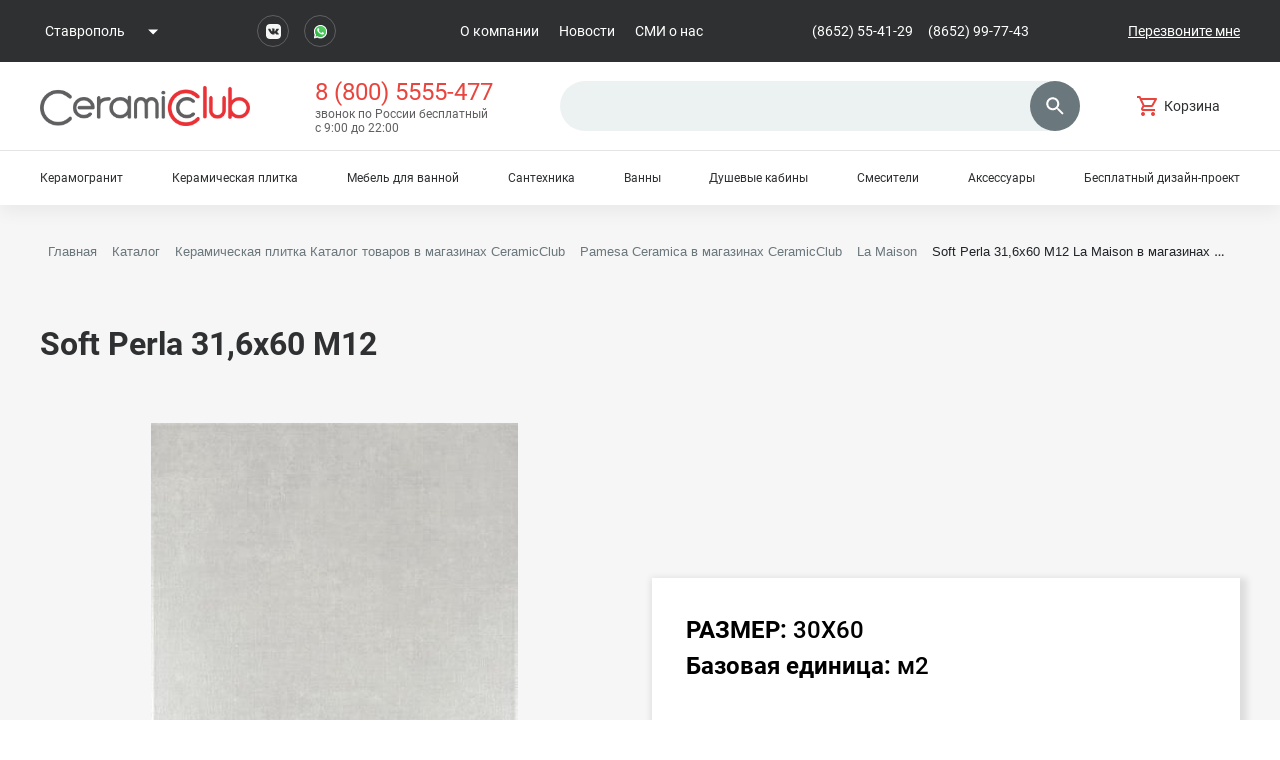

--- FILE ---
content_type: text/html; charset=windows-1251
request_url: http://ceramicclub.ru/catalog/keramicheskaya-plitka/pamesa/la-maison/soft-perla-31-6x60-m12/
body_size: 77536
content:

<html>
<head>
    <meta http-equiv="Content-Type" content="text/html; charset=windows-1251" />
<meta name="robots" content="index, follow" />
<meta name="keywords" content="Soft Perla 31,6x60 M12, La Maison " />
<meta name="description" content="Купить Soft Perla 31,6x60 M12 La Maison  в магазинах CeramicClub в Ставрополе, Пятигорске, Черкесске, Краснодаре " />
<link href="/bitrix/js/main/core/css/core.min.css?17629353732854" type="text/css" rel="stylesheet" />

<script type="text/javascript" data-skip-moving="true">(function(w, d, n) {var cl = "bx-core";var ht = d.documentElement;var htc = ht ? ht.className : undefined;if (htc === undefined || htc.indexOf(cl) !== -1){return;}var ua = n.userAgent;if (/(iPad;)|(iPhone;)/i.test(ua)){cl += " bx-ios";}else if (/Android/i.test(ua)){cl += " bx-android";}cl += (/(ipad|iphone|android|mobile|touch)/i.test(ua) ? " bx-touch" : " bx-no-touch");cl += w.devicePixelRatio && w.devicePixelRatio >= 2? " bx-retina": " bx-no-retina";var ieVersion = -1;if (/AppleWebKit/.test(ua)){cl += " bx-chrome";}else if ((ieVersion = getIeVersion()) > 0){cl += " bx-ie bx-ie" + ieVersion;if (ieVersion > 7 && ieVersion < 10 && !isDoctype()){cl += " bx-quirks";}}else if (/Opera/.test(ua)){cl += " bx-opera";}else if (/Gecko/.test(ua)){cl += " bx-firefox";}if (/Macintosh/i.test(ua)){cl += " bx-mac";}ht.className = htc ? htc + " " + cl : cl;function isDoctype(){if (d.compatMode){return d.compatMode == "CSS1Compat";}return d.documentElement && d.documentElement.clientHeight;}function getIeVersion(){if (/Opera/i.test(ua) || /Webkit/i.test(ua) || /Firefox/i.test(ua) || /Chrome/i.test(ua)){return -1;}var rv = -1;if (!!(w.MSStream) && !(w.ActiveXObject) && ("ActiveXObject" in w)){rv = 11;}else if (!!d.documentMode && d.documentMode >= 10){rv = 10;}else if (!!d.documentMode && d.documentMode >= 9){rv = 9;}else if (d.attachEvent && !/Opera/.test(ua)){rv = 8;}if (rv == -1 || rv == 8){var re;if (n.appName == "Microsoft Internet Explorer"){re = new RegExp("MSIE ([0-9]+[\.0-9]*)");if (re.exec(ua) != null){rv = parseFloat(RegExp.$1);}}else if (n.appName == "Netscape"){rv = 11;re = new RegExp("Trident/.*rv:([0-9]+[\.0-9]*)");if (re.exec(ua) != null){rv = parseFloat(RegExp.$1);}}}return rv;}})(window, document, navigator);</script>


<link href="/bitrix/js/ui/fonts/opensans/ui.font.opensans.min.css?17629353771861" type="text/css"  rel="stylesheet" />
<link href="/bitrix/js/main/popup/dist/main.popup.bundle.min.css?176293537623459" type="text/css"  rel="stylesheet" />
<link href="/bitrix/cache/css/s1/ceramicclub/page_8d4fd0ed7eb79e3528929dadb61a1c24/page_8d4fd0ed7eb79e3528929dadb61a1c24_v1.css?175991778826662" type="text/css"  rel="stylesheet" />
<link href="/bitrix/cache/css/s1/ceramicclub/template_2123eb2c065430c2f4f8bba2cde15bf5/template_2123eb2c065430c2f4f8bba2cde15bf5_v1.css?1759911589297839" type="text/css"  data-template-style="true" rel="stylesheet" />







    <title>Soft Perla 31,6x60 M12 La Maison   в магазинах CeramicClub</title>
    <meta name="viewport" content="width=device-width, initial-scale=1.0">
                            	<!-- Yandex.Metrika counter -->  <noscript><div><img src="https://mc.yandex.ru/watch/34618920" style="position:absolute; left:-9999px;" alt="" /></div></noscript> <!-- /Yandex.Metrika counter -->
	<link rel="icon" href="/favicon.ico" type="image/x-icon">
</head>
<body>

<div class="wrapper inner-page">
    <header class="header">
        <div class="header-top">
            <div class="wrap">
                <div class="city">
                        <ul>
        <li class="city__container">
            <div class="city__current-city">
                <span>Ставрополь</span>
                <svg width="10" height="6" viewBox="0 0 10 6" fill="none" xmlns="http://www.w3.org/2000/svg">
                    <path d="M0 0.5L5 5.5L10 0.5H0Z" fill="white"/>
                </svg>
            </div>
            <ul class="city__list">
                                    <li id="93550">Ставрополь</li>
                                    <li id="93551">Краснодар</li>
                                    <li id="93552">Пятигорск</li>
                                    <li id="93553">Черкесск</li>
                            </ul>
        </li>
    </ul>

                </div>
                <div class="socials">
                    <a class="socials__link" href="https://vk.com/ceramicclub26">
                        <svg style="width: 15px; height: 15px; geometricPrecision; text-rendering:geometricPrecision; image-rendering:optimizeQuality; fill-rule:evenodd; clip-rule:evenodd" viewBox="0 0 6000 6000">
                            <path fill="#f6f6f6"  d="M4495.24 0l-2995.24 0c-823.81,0 -1500,676.19 -1500,1504.76l0 2995.24c0,823.81 676.19,1500 1500,1500l2995.24 0c828.57,0 1504.76,-676.19 1504.76,-1504.76l0 -2990.48c0,-828.57 -676.19,-1504.76 -1504.76,-1504.76zm-1852.13 1765.54c-136.98,16.81 -268.64,11.92 -359.78,130.71 -43.26,56.37 4.18,57.12 54.55,69.9 195.07,49.53 190.97,240.19 197.6,460.61 3.01,99.55 19,533.24 -124.52,538.38 -181.04,6.46 -531.77,-701.66 -606.51,-877.14 -59.04,-138.59 -67.46,-218.31 -277.41,-217.65 -142.38,0.46 -535.27,-16.88 -634.32,23.22 -98.68,39.97 -40.81,153.86 -8.77,222.6 146.65,314.59 387.5,800.82 575.36,1076.01 116.34,170.46 145.15,216.28 275.51,383.47l75.81 87.12c94.04,114.01 109.78,118.86 205.92,204.81 20.35,18.2 22.94,22.8 45.85,40.03 313.91,236.09 588.12,327.04 991.99,326.5 353.39,-0.47 297.19,-49.36 332.76,-326.02 10.91,-84.8 45.54,-184.24 104.15,-222.8 120.93,-79.52 303.14,162.12 382.34,255.14 49.22,57.8 100.5,107.92 161.6,165.04 56.91,53.21 126.26,92.19 207.57,118.53 89.3,28.94 195.57,16.12 300.17,13.84 172.15,-3.71 477.58,32.88 583.75,-72.26 185.69,-183.9 -455.47,-705.12 -572.68,-835.01 -104.87,-116.21 -137.65,-167.37 -27.1,-330.92l282.38 -376.48c98.14,-126.7 346.8,-469.38 352.85,-631.28 4.25,-114.45 -116.38,-120.03 -216.03,-119 -217.96,2.24 -441.91,6.58 -659.23,4.58 -176.1,-1.63 -159.9,118.14 -283.45,373.17 -127.49,263.18 -213.68,388.35 -380.89,604.87 -32.58,42.2 -131.73,151.38 -199.29,78.37 -85.62,-92.56 -56.51,-444.93 -49.76,-592.1 4.83,-105.36 5.65,-220.47 3.41,-325.98 -2.37,-112.38 -32.22,-179.43 -123.28,-214.32 -114.24,-43.79 -469.05,-53.27 -610.55,-35.94z"></path>
                        </svg>
                    </a>
                    <a class="socials__link" href="https://wa.me/79620260825">
                        <img 
                        src="/local/templates/ceramicclub/images/icons/whatsapp-svgrepo-com.svg" 
                        alt="Whatsapp"
                        width=15
                        height=15
                        >
                    </a>
                </div>
                
<ul class="header-top__menu">
			<li><a                  href="/about/">О компании</a></li>
		
			<li><a                  href="/news/">Новости</a></li>
		
			<li><a                  href="/statii/">СМИ о нас</a></li>
		

</ul>
              <div class="header-top__phones"></div>
              <div><a class="get-design-project footer__callback" href="#">Перезвоните мне</a></div>
            </div>
        </div>
        <div class="header-middle">
            <div class="wrap">
                <a href="/" class="logo">
                    <img src="/local/templates/ceramicclub/images/logo.jpg" alt="ceramicclub">
                </a>
                <div class="header-middle__contacts">
                    <a class="header-middle__phone" href="tel:+78005555477">8 (800) 5555-477</a>                    <p class="header-middle__text">
                        звонок по России бесплатный с 9:00 до 22:00                    </p>
                </div>
                	<div class="search-container" id="title_search">
		<form name="search" class="search" action="/search/">
			<input type="text" id="title_search_input" name="q" value="" autocomplete="off">
            <button class="search__btn">
                <svg width="24" height="24" viewBox="0 0 24 24" fill="none" xmlns="http://www.w3.org/2000/svg">
                    <path fill-rule="evenodd" clip-rule="evenodd" d="M14.9649 14.2549H15.7549L20.7449 19.2549L19.2549 20.7449L14.2549 15.7549V14.9649L13.9849 14.6849C12.8449 15.6649 11.3649 16.2549 9.75488 16.2549C6.16488 16.2549 3.25488 13.3449 3.25488 9.75488C3.25488 6.16488 6.16488 3.25488 9.75488 3.25488C13.3449 3.25488 16.2549 6.16488 16.2549 9.75488C16.2549 11.3649 15.6649 12.8449 14.6849 13.9849L14.9649 14.2549ZM5.25488 9.75488C5.25488 12.2449 7.26488 14.2549 9.75488 14.2549C12.2449 14.2549 14.2549 12.2449 14.2549 9.75488C14.2549 7.26488 12.2449 5.25488 9.75488 5.25488C7.26488 5.25488 5.25488 7.26488 5.25488 9.75488Z" fill="white"/>
                </svg>
            </button>
                    </form>
	</div>

                
<a href="/cart/" class="cart"><svg width="24" height="24" viewBox="0 0 24 24" fill="none" xmlns="http://www.w3.org/2000/svg"><path fill-rule="evenodd" clip-rule="evenodd" d="M16.5461 13C17.2961 13 17.9561 12.59 18.2961 11.97L21.8761 5.48C22.2461 4.82 21.7661 4 21.0061 4H6.20609L5.26609 2H1.99609V4H3.99609L7.59609 11.59L6.24609 14.03C5.51609 15.37 6.47609 17 7.99609 17H19.9961V15H7.99609L9.09609 13H16.5461ZM6.00609 20C6.00609 18.9 6.89609 18 7.99609 18C9.09609 18 9.99609 18.9 9.99609 20C9.99609 21.1 9.09609 22 7.99609 22C6.89609 22 6.00609 21.1 6.00609 20ZM16.0061 20C16.0061 18.9 16.8961 18 17.9961 18C19.0961 18 19.9961 18.9 19.9961 20C19.9961 21.1 19.0961 22 17.9961 22C16.8961 22 16.0061 21.1 16.0061 20ZM19.3061 6H7.15609L9.52609 11H16.5461L19.3061 6Z" fill="#E9453F"/></svg>
    <p>Корзина</p>
    </a>                <div class="header__burger">
                    <img src="/local/templates/ceramicclub/images/icons/burger.svg">
                </div>
            </div>
        </div>
        <hr class="header__line">
        <div class="wrap">
            <ul class="header__menu">
            
            <li>
        <a href="/catalog/keramogranit/">Керамогранит</a>
        <ul class="header__submenu">
                                                                                        
                                                                <li>
                        <a href="/catalog/keramogranit/napolny-keramogranit/">Напольный</a>
                                                                                                                                        </ul></li>    
            <li class="active">
        <a href="/catalog/keramicheskaya-plitka/">Керамическая плитка</a>
        <ul class="header__submenu">
                                                                                        
                                                                <li>
                        <a href="/catalog/mozaika/bonaparte/">Мозаика</a>
                                                                                                                                
                                                                <li>
                        <a href="/catalog/keramicheskaya-plitka/plitka-pol/">Для пола</a>
                                                                                                                                
                                                                <li>
                        <a href="/catalog/keramicheskaya-plitka/plitka-kukhnya/">Для кухни</a>
                                                                                                                                
                                                                <li>
                        <a href="/catalog/keramicheskaya-plitka/plitka-dlya-vannoy/">Для ванной</a>
                                                                                                                                
                                                                <li>
                        <a href="/catalog/keramicheskaya-plitka/plitka-stena/">Стеновая</a>
                                                                                                                                
                                                                <li>
                        <a href="/catalog/keramicheskaya-plitka/plitka-tsena/">Цены</a>
                                                                                                                                
                                                                <li>
                        <a href="/catalog/keramicheskaya-plitka/plitka-ukladka/">Укладка</a>
                                                                                                                                
                                                                <li>
                        <a href="/catalog/keramicheskaya-plitka/napolnaya-plitka/">Напольная</a>
                                                                                                                                        </ul></li>    
                                                                                    <li class="">
                        <a href="/catalog/mebel-dlya-vannoy-komnaty/aqwella611/">Мебель для ванной</a>
                                                                                                                                
                                                                                    <li class="">
                        <a href="/catalog/santekhnika/creavit/">Сантехника</a>
                                                                                                                                
                                                                                    <li class="">
                        <a href="/catalog/vanny/pervaya-marka/">Ванны</a>
                                                                                                                                
                                                                                    <li class="">
                        <a href="/catalog/dushevye-kabiny-i-ugolki/kolpa-san/">Душевые кабины</a>
                                                                                                                                
                                                                                    <li class="">
                        <a href="/catalog/smesiteli/abber_2/">Смесители</a>
                                                                                                                                
                                                                                    <li class="">
                        <a href="/catalog/aksessuary/vitra_4/">Аксессуары</a>
                                                                                                                                
                                                                                    <li class="get-design-project">
                        <a href="">Бесплатный дизайн-проект</a>
                                                                                                                                                                </ul>
                        </div>
    </header>
    <div class="mobile-menu">
        <div class="wrap">
            	<div class="search-container" id="title_search">
		<form name="search" class="search" action="/search/">
			<input type="text" id="title_search_input" name="q" value="" autocomplete="off">
            <button class="search__btn">
                <svg width="24" height="24" viewBox="0 0 24 24" fill="none" xmlns="http://www.w3.org/2000/svg">
                    <path fill-rule="evenodd" clip-rule="evenodd" d="M14.9649 14.2549H15.7549L20.7449 19.2549L19.2549 20.7449L14.2549 15.7549V14.9649L13.9849 14.6849C12.8449 15.6649 11.3649 16.2549 9.75488 16.2549C6.16488 16.2549 3.25488 13.3449 3.25488 9.75488C3.25488 6.16488 6.16488 3.25488 9.75488 3.25488C13.3449 3.25488 16.2549 6.16488 16.2549 9.75488C16.2549 11.3649 15.6649 12.8449 14.6849 13.9849L14.9649 14.2549ZM5.25488 9.75488C5.25488 12.2449 7.26488 14.2549 9.75488 14.2549C12.2449 14.2549 14.2549 12.2449 14.2549 9.75488C14.2549 7.26488 12.2449 5.25488 9.75488 5.25488C7.26488 5.25488 5.25488 7.26488 5.25488 9.75488Z" fill="white"/>
                </svg>
            </button>
                    </form>
	</div>

            <h3 class="subtitle">
    <a href="/catalog/">Каталог</a>
</h3>
<ul class="mobile-menu__list">
            
            <li class="mobile-menu__top-link ">
        <div class="mobile-menu__section-name">
            Керамогранит            <div class="arrow-down">
                <svg width="10" height="6" viewBox="0 0 10 6" fill="none" xmlns="http://www.w3.org/2000/svg">
                    <path d="M0 0.5L5 5.5L10 0.5H0Z" fill="white"/>
                </svg>
            </div>
        </div>

        <ul class="mobile-menu__submenu">
            <li >
                <a href="/catalog/keramogranit/">
                                        К разделу
                </a>
            </li>

                                                                                        
                                                                <li>
                        <a href="/catalog/keramogranit/napolny-keramogranit/">Напольный</a>
                                                                                                                                        </ul></li>    
            <li class="mobile-menu__top-link  active">
        <div class="mobile-menu__section-name">
            Керамическая плитка            <div class="arrow-down">
                <svg width="10" height="6" viewBox="0 0 10 6" fill="none" xmlns="http://www.w3.org/2000/svg">
                    <path d="M0 0.5L5 5.5L10 0.5H0Z" fill="white"/>
                </svg>
            </div>
        </div>

        <ul class="mobile-menu__submenu">
            <li  class="active">
                <a href="/catalog/keramicheskaya-plitka/">
                                        К разделу
                </a>
            </li>

                                                                                        
                                                                <li>
                        <a href="/catalog/mozaika/bonaparte/">Мозаика</a>
                                                                                                                                
                                                                <li>
                        <a href="/catalog/keramicheskaya-plitka/plitka-pol/">Для пола</a>
                                                                                                                                
                                                                <li>
                        <a href="/catalog/keramicheskaya-plitka/plitka-kukhnya/">Для кухни</a>
                                                                                                                                
                                                                <li>
                        <a href="/catalog/keramicheskaya-plitka/plitka-dlya-vannoy/">Для ванной</a>
                                                                                                                                
                                                                <li>
                        <a href="/catalog/keramicheskaya-plitka/plitka-stena/">Стеновая</a>
                                                                                                                                
                                                                <li>
                        <a href="/catalog/keramicheskaya-plitka/plitka-tsena/">Цены</a>
                                                                                                                                
                                                                <li>
                        <a href="/catalog/keramicheskaya-plitka/plitka-ukladka/">Укладка</a>
                                                                                                                                
                                                                <li>
                        <a href="/catalog/keramicheskaya-plitka/napolnaya-plitka/">Напольная</a>
                                                                                                                                        </ul></li>    
                                                                                    <li class="">
                        <a href="/catalog/mebel-dlya-vannoy-komnaty/aqwella611/">Мебель для ванной</a>
                                                                                                                                
                                                                                    <li class="">
                        <a href="/catalog/santekhnika/creavit/">Сантехника</a>
                                                                                                                                
                                                                                    <li class="">
                        <a href="/catalog/vanny/pervaya-marka/">Ванны</a>
                                                                                                                                
                                                                                    <li class="">
                        <a href="/catalog/dushevye-kabiny-i-ugolki/kolpa-san/">Душевые кабины</a>
                                                                                                                                
                                                                                    <li class="">
                        <a href="/catalog/smesiteli/abber_2/">Смесители</a>
                                                                                                                                
                                                                                    <li class="">
                        <a href="/catalog/aksessuary/vitra_4/">Аксессуары</a>
                                                                                                                                
                                                                                    <li class="get-design-project">
                        <a href="">Бесплатный дизайн-проект</a>
                                                                                                                                                                </ul>
                            <ul class="mobile-menu__bottom-menu">
			<li><a                  href="/about/">О компании</a></li>
		
			<li><a                  href="/news/">Новости</a></li>
		
			<li><a                  href="/statii/">СМИ о нас</a></li>
		

</ul>
        </div>
    </div>
        <div class="section page-content">
                    <div class="wrap inner-page__wrap">
                <link href="/bitrix/css/main/font-awesome.css?176293536528777" type="text/css" rel="stylesheet" />
<div class="bx-breadcrumb">
			<div class="bx-breadcrumb-item" id="bx_breadcrumb_0" itemscope="" itemtype="http://data-vocabulary.org/Breadcrumb" itemref="bx_breadcrumb_1">
				
				<a href="/" title="Главная" itemprop="url">
					<span itemprop="title">Главная</span>
				</a>
			</div>
			<div class="bx-breadcrumb-item" id="bx_breadcrumb_1" itemscope="" itemtype="http://data-vocabulary.org/Breadcrumb" itemprop="child" itemref="bx_breadcrumb_2">
				<i class="fa fa-angle-right"></i>
				<a href="/catalog/" title="Каталог" itemprop="url">
					<span itemprop="title">Каталог</span>
				</a>
			</div>
			<div class="bx-breadcrumb-item" id="bx_breadcrumb_2" itemscope="" itemtype="http://data-vocabulary.org/Breadcrumb" itemprop="child" itemref="bx_breadcrumb_3">
				<i class="fa fa-angle-right"></i>
				<a href="/catalog/keramicheskaya-plitka/" title="Керамическая плитка Каталог товаров  в магазинах CeramicClub" itemprop="url">
					<span itemprop="title">Керамическая плитка Каталог товаров  в магазинах CeramicClub</span>
				</a>
			</div>
			<div class="bx-breadcrumb-item" id="bx_breadcrumb_3" itemscope="" itemtype="http://data-vocabulary.org/Breadcrumb" itemprop="child" itemref="bx_breadcrumb_4">
				<i class="fa fa-angle-right"></i>
				<a href="/catalog/keramicheskaya-plitka/pamesa/" title="Pamesa Ceramica в магазинах CeramicClub" itemprop="url">
					<span itemprop="title">Pamesa Ceramica в магазинах CeramicClub</span>
				</a>
			</div>
			<div class="bx-breadcrumb-item" id="bx_breadcrumb_4" itemscope="" itemtype="http://data-vocabulary.org/Breadcrumb" itemprop="child">
				<i class="fa fa-angle-right"></i>
				<a href="/catalog/keramicheskaya-plitka/pamesa/la-maison/" title="La Maison " itemprop="url">
					<span itemprop="title">La Maison </span>
				</a>
			</div>
			<div class="bx-breadcrumb-item">
				<i class="fa fa-angle-right"></i>
				<span>Soft Perla 31,6x60 M12 La Maison   в магазинах CeramicClub</span>
			</div><div style="clear:both"></div></div>        
<div class="catalog">
    <section class="inner-page__content m-catalog-detail m-catalog-detail__item" data-productid="64868" id="bx_117848907_64868">
        <h2 class="title" data-product="name">Soft Perla 31,6x60 M12</h2>

            <div class="row row__m-catalog-detail">
                <div class="col-lg-6 m-catalog-detail__image"  >
                                            <img
                                border="0"
                                src="/upload/iblock/59e/59edbc0bd12597ca8c935641679ce35d.jpeg"
                                width="367"
                                height="713"
                                alt="Soft Perla 31,6x60 M12 La Maison   в магазинах CeramicClub"
                                title="Soft Perla 31,6x60 M12 La Maison   в магазинах CeramicClub"
                                style="max-height: 700px"
                                data-product="img"

                        />
                                    </div>

                <div class="col-lg-6">
                    <div class="m-catalog-detail__card">

                                                    <ul class="m-catalog-detail__list">
                                                                    <li>
                                        <b>
                                            РАЗМЕР:
                                        </b>
                                        <span>
										30X60									</span>
                                    </li>
                                                                    <li>
                                        <b>
                                            Базовая единица:
                                        </b>
                                        <span>
										м2									</span>
                                    </li>
                                                            </ul>
                                                                                                                                                                <div class="m-catalog-detail__price">
                                    <div class="m-catalog-detail__price-title">
                                        Стоимость:
                                    </div>

                                    <div class="m-catalog-detail__price-text">
                                        									<span class="m-catalog-detail__price-text-bold">
										1 677									</span>
                                        руб/м2                                    </div>
                                </div>
                                                                            <div class="m-catalog-detail__bottom">
                                                                                                                                                            <div class="m-catalog-detail__amount">
							<span>
								Количество:
							</span>
                                    </div>

                                                                                                                                <div style="display:none">
                                            
                                            <div class="product-item-detail-price-current mb-1" id="bx_117848907_64868_price">1 677 руб</div>

                                                                                    </div>
                                                                                <div id="bx_117848907_64868_basket_actions" class="basket_actions__cart" style="display: ;">
                                                                                            <a class="m-catalog-detail__buy-btn"
                                                   id="bx_117848907_64868_buy_link"
                                                   onclick="return action.addToBasket(64868);"
                                                   href="javascript:void(0);">
                                                    Добавить в корзину
                                                </a>
                                                                                        </div>

                                        <div id="bx_117848907_64868_not_avail" style="display: none;">
                                            <a class="m-catalog-detail__buy-btn" href="javascript:void(0)" rel="nofollow">Нет в наличии</a>
                                        </div>
                                                                </div>

                    </div>
                </div>

                <div class="col-md" style="display:none">
                    <div class="product-item-detail-slider-container" id="bx_117848907_64868_big_slider">
                        <span class="product-item-detail-slider-close" data-entity="close-popup"></span>
                        <div class="product-item-detail-slider-block
				"
                             data-entity="images-slider-block">
                            <span class="product-item-detail-slider-left" data-entity="slider-control-left" style="display: none;"></span>
                            <span class="product-item-detail-slider-right" data-entity="slider-control-right" style="display: none;"></span>
                            <div class="product-item-label-text product-item-label-big product-item-label-top product-item-label-left" id="bx_117848907_64868_sticker"
                                style="display: none;">
                                                            </div>
                                                        <div class="product-item-detail-slider-images-container" data-entity="images-container">
                                                            </div>
                        </div>
                                            </div>
                </div>
                
                
            </div>





            <span style="display:none;">
		<meta itemprop="name" content="Soft Perla 31,6x60 M12 La Maison   в магазинах CeramicClub" />
		<meta itemprop="category" content="Керамическая плитка/Pamesa/La Maison " />
		            <span itemprop="offers" itemscope itemtype="http://schema.org/Offer">
			<meta itemprop="price" content="1677" />
			<meta itemprop="priceCurrency" content="RUB" />
			<link itemprop="availability" href="http://schema.org/InStock" />
		</span>
                            	</span>

        </div>
    </section>
    <section>
            <div class="best-prices__header">
        <h2 class="title">Вас так же может заинтересовать</h2>
        <div class="best-prices__arrows">
            <div class="best-prices__arrow-prev"> <img src="/local/templates/ceramicclub/images/icons/arrow_left.svg"></div>
            <div class="best-prices__arrow-next"><img src="/local/templates/ceramicclub/images/icons/arrow_right.svg"></div>
        </div>
    </div>
    <div class="best-prices__slider" id="alternate__slider">
                                                    <div class="best-prices__slide">
                    <div class="catalog-item" data-productid="98631" id="98631">
                                                <a href="/catalog/smesiteli/keramamarazzi/smesiteli-keramamarazzi/69440ckm-21-018-smesitel-dlya-vanny-ole-nastennyy-khrom-glyanets/" class="catalog-item__img"> <img src="/upload/iblock/8fb/8fbd68a03e27e98057e120cb1dbed271.jpeg" data-product="img" alt="69440CKM.21.018 Смеситель для ванны OLE настенный, хром глянец Смесители KeramaMarazzi"></a>
                        <a href="/catalog/smesiteli/keramamarazzi/smesiteli-keramamarazzi/69440ckm-21-018-smesitel-dlya-vanny-ole-nastennyy-khrom-glyanets/" data-product="name" class="catalog-item__name">69440CKM.21.018 Смеситель для ванны OLE настенный, хром глянец</a>
                        <div class="catalog-item__footer">
                            <div class="catalog-item__price">
                                <div class="catalog-item__price-value">33 749</div>
                                <span class="catalog-item__unit">руб/шт</span>
                            </div>
                            <a
                               href="/catalog/keramicheskaya-plitka/pamesa/la-maison/soft-perla-31-6x60-m12/?action=ADD2BASKET&amp;id=98631"
                               onclick="return action.addToBasket(98631);"
                               data-prod="98631" rel="nofollow"
                               data-product="url"
                               class="catalog-item__cart">
                                <svg width="24" height="24" viewBox="0 0 24 24" fill="none" xmlns="http://www.w3.org/2000/svg"><path fill-rule="evenodd" clip-rule="evenodd" d="M16.5461 13C17.2961 13 17.9561 12.59 18.2961 11.97L21.8761 5.48C22.2461 4.82 21.7661 4 21.0061 4H6.20609L5.26609 2H1.99609V4H3.99609L7.59609 11.59L6.24609 14.03C5.51609 15.37 6.47609 17 7.99609 17H19.9961V15H7.99609L9.09609 13H16.5461ZM6.00609 20C6.00609 18.9 6.89609 18 7.99609 18C9.09609 18 9.99609 18.9 9.99609 20C9.99609 21.1 9.09609 22 7.99609 22C6.89609 22 6.00609 21.1 6.00609 20ZM16.0061 20C16.0061 18.9 16.8961 18 17.9961 18C19.0961 18 19.9961 18.9 19.9961 20C19.9961 21.1 19.0961 22 17.9961 22C16.8961 22 16.0061 21.1 16.0061 20ZM19.3061 6H7.15609L9.52609 11H16.5461L19.3061 6Z" fill="#E9453F"/>
                                </svg>
                                <span class="catalog-item__btn-text">В корзину</span>
                            </a>
                        </div>
                    </div>
                </div>
                                                                <div class="best-prices__slide">
                    <div class="catalog-item" data-productid="103410" id="103410">
                                                <a href="/catalog/keramicheskaya-plitka/kerama-marazzi/fes/kmd2msm005bn-dekor-fes-mozaichnyy-zelyenyy-tyemnyy-glyantsevyy-15x15x0-77/" class="catalog-item__img"> <img src="/upload/iblock/79b/79b8006cfa602458ea92e939c669cb75.jpeg" data-product="img" alt="KMD2MSM005BN Декор Фес мозаичный зелёный тёмный глянцевый 15x15x0,77 Фес  в магазинах CeramicClub"></a>
                        <a href="/catalog/keramicheskaya-plitka/kerama-marazzi/fes/kmd2msm005bn-dekor-fes-mozaichnyy-zelyenyy-tyemnyy-glyantsevyy-15x15x0-77/" data-product="name" class="catalog-item__name">KMD2MSM005BN Декор Фес мозаичный зелёный тёмный глянцевый 15x15x0,77</a>
                        <div class="catalog-item__footer">
                            <div class="catalog-item__price">
                                <div class="catalog-item__price-value">337</div>
                                <span class="catalog-item__unit">руб/шт</span>
                            </div>
                            <a
                               href="/catalog/keramicheskaya-plitka/pamesa/la-maison/soft-perla-31-6x60-m12/?action=ADD2BASKET&amp;id=103410"
                               onclick="return action.addToBasket(103410);"
                               data-prod="103410" rel="nofollow"
                               data-product="url"
                               class="catalog-item__cart">
                                <svg width="24" height="24" viewBox="0 0 24 24" fill="none" xmlns="http://www.w3.org/2000/svg"><path fill-rule="evenodd" clip-rule="evenodd" d="M16.5461 13C17.2961 13 17.9561 12.59 18.2961 11.97L21.8761 5.48C22.2461 4.82 21.7661 4 21.0061 4H6.20609L5.26609 2H1.99609V4H3.99609L7.59609 11.59L6.24609 14.03C5.51609 15.37 6.47609 17 7.99609 17H19.9961V15H7.99609L9.09609 13H16.5461ZM6.00609 20C6.00609 18.9 6.89609 18 7.99609 18C9.09609 18 9.99609 18.9 9.99609 20C9.99609 21.1 9.09609 22 7.99609 22C6.89609 22 6.00609 21.1 6.00609 20ZM16.0061 20C16.0061 18.9 16.8961 18 17.9961 18C19.0961 18 19.9961 18.9 19.9961 20C19.9961 21.1 19.0961 22 17.9961 22C16.8961 22 16.0061 21.1 16.0061 20ZM19.3061 6H7.15609L9.52609 11H16.5461L19.3061 6Z" fill="#E9453F"/>
                                </svg>
                                <span class="catalog-item__btn-text">В корзину</span>
                            </a>
                        </div>
                    </div>
                </div>
                                                                <div class="best-prices__slide">
                    <div class="catalog-item" data-productid="99088" id="99088">
                                                <a href="/catalog/keramogranit/graniteya/60kh60-matovyy/g202-allaki-beige-60kh60-matovyy/" class="catalog-item__img"> <img src="/upload/iblock/cf7/cf74483118e9a6fa2aa91e4f17d438ff.jpeg" data-product="img" alt="G202 Allaki Beige 60х60 матовый "></a>
                        <a href="/catalog/keramogranit/graniteya/60kh60-matovyy/g202-allaki-beige-60kh60-matovyy/" data-product="name" class="catalog-item__name">G202 Allaki Beige 60х60 матовый</a>
                        <div class="catalog-item__footer">
                            <div class="catalog-item__price">
                                <div class="catalog-item__price-value">1 424</div>
                                <span class="catalog-item__unit">руб/м2</span>
                            </div>
                            <a
                               href="/catalog/keramicheskaya-plitka/pamesa/la-maison/soft-perla-31-6x60-m12/?action=ADD2BASKET&amp;id=99088"
                               onclick="return action.addToBasket(99088);"
                               data-prod="99088" rel="nofollow"
                               data-product="url"
                               class="catalog-item__cart">
                                <svg width="24" height="24" viewBox="0 0 24 24" fill="none" xmlns="http://www.w3.org/2000/svg"><path fill-rule="evenodd" clip-rule="evenodd" d="M16.5461 13C17.2961 13 17.9561 12.59 18.2961 11.97L21.8761 5.48C22.2461 4.82 21.7661 4 21.0061 4H6.20609L5.26609 2H1.99609V4H3.99609L7.59609 11.59L6.24609 14.03C5.51609 15.37 6.47609 17 7.99609 17H19.9961V15H7.99609L9.09609 13H16.5461ZM6.00609 20C6.00609 18.9 6.89609 18 7.99609 18C9.09609 18 9.99609 18.9 9.99609 20C9.99609 21.1 9.09609 22 7.99609 22C6.89609 22 6.00609 21.1 6.00609 20ZM16.0061 20C16.0061 18.9 16.8961 18 17.9961 18C19.0961 18 19.9961 18.9 19.9961 20C19.9961 21.1 19.0961 22 17.9961 22C16.8961 22 16.0061 21.1 16.0061 20ZM19.3061 6H7.15609L9.52609 11H16.5461L19.3061 6Z" fill="#E9453F"/>
                                </svg>
                                <span class="catalog-item__btn-text">В корзину</span>
                            </a>
                        </div>
                    </div>
                </div>
                                                                <div class="best-prices__slide">
                    <div class="catalog-item" data-productid="97141" id="97141">
                                                <a href="/catalog/keramogranit/atlas-concorde/marvel-travertine/af9i-marvel-travertine-marvel-pearl-mosaico-tessellation/" class="catalog-item__img"> <img src="/upload/iblock/42c/42cea2211f16a00a986bc3bf01d8ecbd.jpeg" data-product="img" alt="AF9I MARVEL TRAVERTINE Marvel Pearl Mosaico Tessellation"></a>
                        <a href="/catalog/keramogranit/atlas-concorde/marvel-travertine/af9i-marvel-travertine-marvel-pearl-mosaico-tessellation/" data-product="name" class="catalog-item__name">AF9I MARVEL TRAVERTINE Marvel Pearl Mosaico Tessellation</a>
                        <div class="catalog-item__footer">
                            <div class="catalog-item__price">
                                <div class="catalog-item__price-value">47 319</div>
                                <span class="catalog-item__unit">руб/м2</span>
                            </div>
                            <a
                               href="/catalog/keramicheskaya-plitka/pamesa/la-maison/soft-perla-31-6x60-m12/?action=ADD2BASKET&amp;id=97141"
                               onclick="return action.addToBasket(97141);"
                               data-prod="97141" rel="nofollow"
                               data-product="url"
                               class="catalog-item__cart">
                                <svg width="24" height="24" viewBox="0 0 24 24" fill="none" xmlns="http://www.w3.org/2000/svg"><path fill-rule="evenodd" clip-rule="evenodd" d="M16.5461 13C17.2961 13 17.9561 12.59 18.2961 11.97L21.8761 5.48C22.2461 4.82 21.7661 4 21.0061 4H6.20609L5.26609 2H1.99609V4H3.99609L7.59609 11.59L6.24609 14.03C5.51609 15.37 6.47609 17 7.99609 17H19.9961V15H7.99609L9.09609 13H16.5461ZM6.00609 20C6.00609 18.9 6.89609 18 7.99609 18C9.09609 18 9.99609 18.9 9.99609 20C9.99609 21.1 9.09609 22 7.99609 22C6.89609 22 6.00609 21.1 6.00609 20ZM16.0061 20C16.0061 18.9 16.8961 18 17.9961 18C19.0961 18 19.9961 18.9 19.9961 20C19.9961 21.1 19.0961 22 17.9961 22C16.8961 22 16.0061 21.1 16.0061 20ZM19.3061 6H7.15609L9.52609 11H16.5461L19.3061 6Z" fill="#E9453F"/>
                                </svg>
                                <span class="catalog-item__btn-text">В корзину</span>
                            </a>
                        </div>
                    </div>
                </div>
                                                                <div class="best-prices__slide">
                    <div class="catalog-item" data-productid="94363" id="94363">
                                                <a href="/catalog/aksessuary/bemeta/aksessuary_2/146208016-mylnitsa-cytro-uglovaya-plastik/" class="catalog-item__img"> <img src="/upload/iblock/6ed/6ed720bb8105734d7f12331847c9cd23.jpeg" data-product="img" alt="146208016 Мыльница CYTRO угловая, пластик "></a>
                        <a href="/catalog/aksessuary/bemeta/aksessuary_2/146208016-mylnitsa-cytro-uglovaya-plastik/" data-product="name" class="catalog-item__name">146208016 Мыльница CYTRO угловая, пластик</a>
                        <div class="catalog-item__footer">
                            <div class="catalog-item__price">
                                <div class="catalog-item__price-value">5 056</div>
                                <span class="catalog-item__unit">руб/шт</span>
                            </div>
                            <a
                               href="/catalog/keramicheskaya-plitka/pamesa/la-maison/soft-perla-31-6x60-m12/?action=ADD2BASKET&amp;id=94363"
                               onclick="return action.addToBasket(94363);"
                               data-prod="94363" rel="nofollow"
                               data-product="url"
                               class="catalog-item__cart">
                                <svg width="24" height="24" viewBox="0 0 24 24" fill="none" xmlns="http://www.w3.org/2000/svg"><path fill-rule="evenodd" clip-rule="evenodd" d="M16.5461 13C17.2961 13 17.9561 12.59 18.2961 11.97L21.8761 5.48C22.2461 4.82 21.7661 4 21.0061 4H6.20609L5.26609 2H1.99609V4H3.99609L7.59609 11.59L6.24609 14.03C5.51609 15.37 6.47609 17 7.99609 17H19.9961V15H7.99609L9.09609 13H16.5461ZM6.00609 20C6.00609 18.9 6.89609 18 7.99609 18C9.09609 18 9.99609 18.9 9.99609 20C9.99609 21.1 9.09609 22 7.99609 22C6.89609 22 6.00609 21.1 6.00609 20ZM16.0061 20C16.0061 18.9 16.8961 18 17.9961 18C19.0961 18 19.9961 18.9 19.9961 20C19.9961 21.1 19.0961 22 17.9961 22C16.8961 22 16.0061 21.1 16.0061 20ZM19.3061 6H7.15609L9.52609 11H16.5461L19.3061 6Z" fill="#E9453F"/>
                                </svg>
                                <span class="catalog-item__btn-text">В корзину</span>
                            </a>
                        </div>
                    </div>
                </div>
                                                                <div class="best-prices__slide">
                    <div class="catalog-item" data-productid="97867" id="97867">
                                                <a href="/catalog/keramogranit/atlas-concorde/allyur-allure/610130004649-allure-grey-beauty-battiscopa-7-2x80-allyur-grey-byuti-plintus-7-2x80/" class="catalog-item__img"> <img src="/upload/iblock/d88/d888ee99047466ce720c5c3d89b0ab1a.jpeg" data-product="img" alt="610130004649 Allure Grey Beauty Battiscopa 7,2x80 - Аллюр Грей Бьюти Плинтус 7,2x80"></a>
                        <a href="/catalog/keramogranit/atlas-concorde/allyur-allure/610130004649-allure-grey-beauty-battiscopa-7-2x80-allyur-grey-byuti-plintus-7-2x80/" data-product="name" class="catalog-item__name">610130004649 Allure Grey Beauty Battiscopa 7,2x80 - Аллюр Грей Бьюти Плинтус 7,2x80</a>
                        <div class="catalog-item__footer">
                            <div class="catalog-item__price">
                                <div class="catalog-item__price-value">1 122</div>
                                <span class="catalog-item__unit">руб/пог. м</span>
                            </div>
                            <a
                               href="/catalog/keramicheskaya-plitka/pamesa/la-maison/soft-perla-31-6x60-m12/?action=ADD2BASKET&amp;id=97867"
                               onclick="return action.addToBasket(97867);"
                               data-prod="97867" rel="nofollow"
                               data-product="url"
                               class="catalog-item__cart">
                                <svg width="24" height="24" viewBox="0 0 24 24" fill="none" xmlns="http://www.w3.org/2000/svg"><path fill-rule="evenodd" clip-rule="evenodd" d="M16.5461 13C17.2961 13 17.9561 12.59 18.2961 11.97L21.8761 5.48C22.2461 4.82 21.7661 4 21.0061 4H6.20609L5.26609 2H1.99609V4H3.99609L7.59609 11.59L6.24609 14.03C5.51609 15.37 6.47609 17 7.99609 17H19.9961V15H7.99609L9.09609 13H16.5461ZM6.00609 20C6.00609 18.9 6.89609 18 7.99609 18C9.09609 18 9.99609 18.9 9.99609 20C9.99609 21.1 9.09609 22 7.99609 22C6.89609 22 6.00609 21.1 6.00609 20ZM16.0061 20C16.0061 18.9 16.8961 18 17.9961 18C19.0961 18 19.9961 18.9 19.9961 20C19.9961 21.1 19.0961 22 17.9961 22C16.8961 22 16.0061 21.1 16.0061 20ZM19.3061 6H7.15609L9.52609 11H16.5461L19.3061 6Z" fill="#E9453F"/>
                                </svg>
                                <span class="catalog-item__btn-text">В корзину</span>
                            </a>
                        </div>
                    </div>
                </div>
                        </div>
        </section>
    
						</div>
    </div> </div> <footer class="footer">
    <div class="wrap">
        <div class="footer__container">
            <div class="footer__contacts--mobile">
                <a class="footer__tel" href="tel:+78005555477">8 (800) 5555-477</a>                <a class="get-design-project footer__callback" href="#">перезвоните мне</a>
            </div>
            <div class="footer__info">
                <h3 class="footer__title">
                    <p> Информация </p>
                    <svg width="12" height="8" viewBox="0 0 12 8" fill="none" xmlns="http://www.w3.org/2000/svg">
                        <path d="M12 1.70501L10.59 0.295013L6 4.87501L1.41 0.295013L-6.16331e-08 1.70501L6 7.70501L12 1.70501Z" fill="#EEF2F7"/>
                    </svg>

                </h3>
                
    <ul class="footer__menu">

                                <li><a href="/" style="text-decoration:underline;" class="selected">Главная</a></li>
        
                                <li><a href="/about/">О компании</a></li>
        
                                <li><a href="/news/">Новости</a></li>
        
                                <li><a href="/contacts/">Контакты</a></li>
        
                                <li><a href="https://ceramicclubdesign.tilda.ws/">CeramicClubDesign-2025</a></li>
        
        
    </ul>
            </div>
            <div class="footer__products">
                <h3 class="footer__title">
                    <p> Все товары </p>
                    <svg width="12" height="8" viewBox="0 0 12 8" fill="none" xmlns="http://www.w3.org/2000/svg">
                        <path d="M12 1.70501L10.59 0.295013L6 4.87501L1.41 0.295013L-6.16331e-08 1.70501L6 7.70501L12 1.70501Z" fill="#EEF2F7"/>
                    </svg>

                </h3>
                
    <ul class="footer__menu">

                                <li><a href="/catalog/keramicheskaya-plitka/" style="text-decoration:underline;" class="selected">Плитка</a></li>
        
                                <li><a href="/catalog/mebel-dlya-vannoy-komnaty/">Мебель</a></li>
        
                                <li><a href="/catalog/santekhnika/della/">Сантехника</a></li>
        
                                <li><a href="/catalog/aksessuary/">Аксессуары</a></li>
        
        
    </ul>
            </div>
            <div class="footer__shops">
                <h3 class="footer__title footer__title--last">
                    <p> Наши магазины </p>
                    <svg width="12" height="8" viewBox="0 0 12 8" fill="none" xmlns="http://www.w3.org/2000/svg">
                        <path d="M12 1.70501L10.59 0.295013L6 4.87501L1.41 0.295013L-6.16331e-08 1.70501L6 7.70501L12 1.70501Z" fill="#EEF2F7"/>
                    </svg>

                </h3>
                <div class="footer__stores">
                    <div class="footer__shop">
	<div class="footer__shop-city">
		 г. Ставрополь
	</div>
	<div class="footer__shop-street">
		 ул. Доваторцев, 61, ОТРЦ “Ставрополь”
	</div>
 <a class="footer__shop-tel" href="tel:+78652554129">(8652) 55-41-29</a><br>
</div>
<hr class="line">
<div class="footer__shop">
	<div class="footer__shop-city">
		 г. Краснодар
	</div>
	<div class="footer__shop-street">
		 ул. Кубанская Набережная 45, БЦ “Премьер”
	</div>
 <a class="footer__shop-tel" href="tel:+78652554129">(861) 238-62-27</a>
</div>
<hr class="line">
<div class="footer__shop">
	<div class="footer__shop-city">
		 г. Пятигорск
	</div>
	<div class="footer__shop-street">
		 ул. Ермолова, 14 стр.1 , ТЦ “ФОРМАТ"
	</div>
 <a class="footer__shop-tel" href="tel:+78652554129">(8793) 31-76-10</a>
</div>
<hr class="line">
<div class="footer__shop">
	<div class="footer__shop-city">
		 г. Черкесск
	</div>
	<div class="footer__shop-street">
		 ул. Октябрьская, 309-Б
	</div>
 <a class="footer__shop-tel" href="tel:+78652554129">(8782) 27-31-71</a>
</div>
 <br>                </div>
            </div>
            <div class="footer__contacts">
                <a class="footer__tel" href="tel:+78005555477">8 (800) 5555-477</a>                <a class="get-design-project footer__callback" href="#">Перезвоните мне</a>
                <div class="footer__social"> 
                    <a class="footer__social-item" href="https://vk.com/ceramicclub26">
                        <svg style="width: 15px; height: 15px; geometricPrecision; text-rendering:geometricPrecision; image-rendering:optimizeQuality; fill-rule:evenodd; clip-rule:evenodd" viewBox="0 0 6000 6000">
                            <path fill="#f6f6f6"  d="M4495.24 0l-2995.24 0c-823.81,0 -1500,676.19 -1500,1504.76l0 2995.24c0,823.81 676.19,1500 1500,1500l2995.24 0c828.57,0 1504.76,-676.19 1504.76,-1504.76l0 -2990.48c0,-828.57 -676.19,-1504.76 -1504.76,-1504.76zm-1852.13 1765.54c-136.98,16.81 -268.64,11.92 -359.78,130.71 -43.26,56.37 4.18,57.12 54.55,69.9 195.07,49.53 190.97,240.19 197.6,460.61 3.01,99.55 19,533.24 -124.52,538.38 -181.04,6.46 -531.77,-701.66 -606.51,-877.14 -59.04,-138.59 -67.46,-218.31 -277.41,-217.65 -142.38,0.46 -535.27,-16.88 -634.32,23.22 -98.68,39.97 -40.81,153.86 -8.77,222.6 146.65,314.59 387.5,800.82 575.36,1076.01 116.34,170.46 145.15,216.28 275.51,383.47l75.81 87.12c94.04,114.01 109.78,118.86 205.92,204.81 20.35,18.2 22.94,22.8 45.85,40.03 313.91,236.09 588.12,327.04 991.99,326.5 353.39,-0.47 297.19,-49.36 332.76,-326.02 10.91,-84.8 45.54,-184.24 104.15,-222.8 120.93,-79.52 303.14,162.12 382.34,255.14 49.22,57.8 100.5,107.92 161.6,165.04 56.91,53.21 126.26,92.19 207.57,118.53 89.3,28.94 195.57,16.12 300.17,13.84 172.15,-3.71 477.58,32.88 583.75,-72.26 185.69,-183.9 -455.47,-705.12 -572.68,-835.01 -104.87,-116.21 -137.65,-167.37 -27.1,-330.92l282.38 -376.48c98.14,-126.7 346.8,-469.38 352.85,-631.28 4.25,-114.45 -116.38,-120.03 -216.03,-119 -217.96,2.24 -441.91,6.58 -659.23,4.58 -176.1,-1.63 -159.9,118.14 -283.45,373.17 -127.49,263.18 -213.68,388.35 -380.89,604.87 -32.58,42.2 -131.73,151.38 -199.29,78.37 -85.62,-92.56 -56.51,-444.93 -49.76,-592.1 4.83,-105.36 5.65,-220.47 3.41,-325.98 -2.37,-112.38 -32.22,-179.43 -123.28,-214.32 -114.24,-43.79 -469.05,-53.27 -610.55,-35.94z"></path>
                        </svg>
                    </a>
                    <a class="footer__social-item" href="https://wa.me/79620260825">
                        <img 
                        src="/local/templates/ceramicclub/images/icons/whatsapp-svgrepo-com.svg" 
                        alt="Whatsapp"
                        width=15
                        height=15
                        >
                    </a>
                </div>
            </div>
            <div class="footer__social--mobile"> 
                <a class="footer__social-item" href="https://vk.com/ceramicclub26">
                    <svg style="width: 15px; height: 15px; geometricPrecision; text-rendering:geometricPrecision; image-rendering:optimizeQuality; fill-rule:evenodd; clip-rule:evenodd" viewBox="0 0 6000 6000">
                        <path fill="#f6f6f6"  d="M4495.24 0l-2995.24 0c-823.81,0 -1500,676.19 -1500,1504.76l0 2995.24c0,823.81 676.19,1500 1500,1500l2995.24 0c828.57,0 1504.76,-676.19 1504.76,-1504.76l0 -2990.48c0,-828.57 -676.19,-1504.76 -1504.76,-1504.76zm-1852.13 1765.54c-136.98,16.81 -268.64,11.92 -359.78,130.71 -43.26,56.37 4.18,57.12 54.55,69.9 195.07,49.53 190.97,240.19 197.6,460.61 3.01,99.55 19,533.24 -124.52,538.38 -181.04,6.46 -531.77,-701.66 -606.51,-877.14 -59.04,-138.59 -67.46,-218.31 -277.41,-217.65 -142.38,0.46 -535.27,-16.88 -634.32,23.22 -98.68,39.97 -40.81,153.86 -8.77,222.6 146.65,314.59 387.5,800.82 575.36,1076.01 116.34,170.46 145.15,216.28 275.51,383.47l75.81 87.12c94.04,114.01 109.78,118.86 205.92,204.81 20.35,18.2 22.94,22.8 45.85,40.03 313.91,236.09 588.12,327.04 991.99,326.5 353.39,-0.47 297.19,-49.36 332.76,-326.02 10.91,-84.8 45.54,-184.24 104.15,-222.8 120.93,-79.52 303.14,162.12 382.34,255.14 49.22,57.8 100.5,107.92 161.6,165.04 56.91,53.21 126.26,92.19 207.57,118.53 89.3,28.94 195.57,16.12 300.17,13.84 172.15,-3.71 477.58,32.88 583.75,-72.26 185.69,-183.9 -455.47,-705.12 -572.68,-835.01 -104.87,-116.21 -137.65,-167.37 -27.1,-330.92l282.38 -376.48c98.14,-126.7 346.8,-469.38 352.85,-631.28 4.25,-114.45 -116.38,-120.03 -216.03,-119 -217.96,2.24 -441.91,6.58 -659.23,4.58 -176.1,-1.63 -159.9,118.14 -283.45,373.17 -127.49,263.18 -213.68,388.35 -380.89,604.87 -32.58,42.2 -131.73,151.38 -199.29,78.37 -85.62,-92.56 -56.51,-444.93 -49.76,-592.1 4.83,-105.36 5.65,-220.47 3.41,-325.98 -2.37,-112.38 -32.22,-179.43 -123.28,-214.32 -114.24,-43.79 -469.05,-53.27 -610.55,-35.94z"></path>
                    </svg>
                </a>
                <a class="footer__social-item" href="https://wa.me/79620260825">
                    <img 
                        src="/local/templates/ceramicclub/images/icons/whatsapp-svgrepo-com.svg" 
                        alt="Whatsapp"
                        width=15
                        height=15
                        >
                </a>
            </div>
        </div>
        <div class="container">
            <div class="row">
              <div class="col-md-3 footer-map">
                <h3>Ставрополь</h3>
                <iframe 
                    src="https://yandex.ru/map-widget/v1/?um=constructor%3A47bcb1517c17800c069919858262c909a8961b9b83917a126570d76c4f27c38e&amp;source=constructor" 
                    width="100%" 
                    height="300" 
                    frameborder="0"
                    loading="lazy"
                ></iframe>
                </div>        
                <div class="col-md-3 footer-map">
                    <h3>Краснодар</h3>
                    <iframe 
                        src="https://yandex.ru/map-widget/v1/?um=constructor%3Ad7bf943afc8cbaab435aef2aa23f3e18cf8f3344dba4834dc53d935ff8660db9&amp;source=constructor" 
                        width="100%" 
                        height="300" 
                        frameborder="0"
                        loading="lazy"
                    ></iframe>
                </div>
                <div class="col-md-3 footer-map">
                    <h3>Пятигорск</h3>
                    <iframe 
                        src="https://yandex.ru/map-widget/v1/?um=constructor%3A28be238282f1f7782a4ea17cd2871eb8b50005d58789cd3646c712978ce036b3&amp;source=constructor" 
                        width="100%" 
                        height="300" 
                        frameborder="0"
                        loading="lazy"
                    ></iframe>
                </div>
                <div class="col-md-3 footer-map">
                    <h3>Черкесск</h3>
                    <iframe 
                        src="https://yandex.ru/map-widget/v1/?um=constructor%3Af66ee7f1ad55eb8c31de0f6794ad0d0e67380e9f25eae446bd157489dd3327f4&amp;source=constructor" 
                        width="100%" 
                        height="300" 
                        frameborder="0"
                        loading="lazy"
                    ></iframe>
                </div>  
            </div>
        </div>
        <hr class="line">
        <div class="footer__bottom">
            <div class="footer__copyright">© 2021, CeramicCentr</div>
            <div class="footer__documents"> <a class="footer__documents-link" href="/politika/">Политика конфиденциальности</a><a class="footer__documents-link" href="/privacy/">Пользовательское соглашение</a></div>
        </div>
    </div>
</footer>

<div id="popup" class="popup"></div>
</div> 


<!--script type='text/javascript'>
	window['liv'+'eTe'+'x'] = true,
	window['live'+'Te'+'xID'] = 74089,
	window['liv'+'eTex'+'_objec'+'t'] = true;
	(function() {
	var t = document['cre'+'a'+'te'+'Eleme'+'n'+'t']('script');
	t.type ='text/javascript';
	t.async = true;
	t.src = '//cs'+'15.li'+'vet'+'e'+'x'+'.'+'ru/js/'+'client.js';
	var c = document['getEl'+'emen'+'tsByT'+'agNam'+'e']('script')[0];
	if ( c ) c['par'+'entN'+'ode']['ins'+'er'+'tBef'+'o'+'re'](t, c);
	else document['docum'+'entEle'+'m'+'ent']['firs'+'tChil'+'d']['appe'+'n'+'dChi'+'l'+'d'](t);
	})();
</script-->
<script type="text/javascript">if(!window.BX)window.BX={};if(!window.BX.message)window.BX.message=function(mess){if(typeof mess==='object'){for(let i in mess) {BX.message[i]=mess[i];} return true;}};</script>
<script type="text/javascript">(window.BX||top.BX).message({'JS_CORE_LOADING':'Загрузка...','JS_CORE_NO_DATA':'- Нет данных -','JS_CORE_WINDOW_CLOSE':'Закрыть','JS_CORE_WINDOW_EXPAND':'Развернуть','JS_CORE_WINDOW_NARROW':'Свернуть в окно','JS_CORE_WINDOW_SAVE':'Сохранить','JS_CORE_WINDOW_CANCEL':'Отменить','JS_CORE_WINDOW_CONTINUE':'Продолжить','JS_CORE_H':'ч','JS_CORE_M':'м','JS_CORE_S':'с','JSADM_AI_HIDE_EXTRA':'Скрыть лишние','JSADM_AI_ALL_NOTIF':'Показать все','JSADM_AUTH_REQ':'Требуется авторизация!','JS_CORE_WINDOW_AUTH':'Войти','JS_CORE_IMAGE_FULL':'Полный размер'});</script><script type="text/javascript" src="/bitrix/js/main/core/core.min.js?1762935373252095"></script><script>BX.setJSList(['/bitrix/js/main/core/core_ajax.js','/bitrix/js/main/core/core_promise.js','/bitrix/js/main/polyfill/promise/js/promise.js','/bitrix/js/main/loadext/loadext.js','/bitrix/js/main/loadext/extension.js','/bitrix/js/main/polyfill/promise/js/promise.js','/bitrix/js/main/polyfill/find/js/find.js','/bitrix/js/main/polyfill/includes/js/includes.js','/bitrix/js/main/polyfill/matches/js/matches.js','/bitrix/js/ui/polyfill/closest/js/closest.js','/bitrix/js/main/polyfill/fill/main.polyfill.fill.js','/bitrix/js/main/polyfill/find/js/find.js','/bitrix/js/main/polyfill/matches/js/matches.js','/bitrix/js/main/polyfill/core/dist/polyfill.bundle.js','/bitrix/js/main/core/core.js','/bitrix/js/main/polyfill/intersectionobserver/js/intersectionobserver.js','/bitrix/js/main/lazyload/dist/lazyload.bundle.js','/bitrix/js/main/polyfill/core/dist/polyfill.bundle.js','/bitrix/js/main/parambag/dist/parambag.bundle.js']);
BX.setCSSList(['/bitrix/js/main/core/css/core.css','/bitrix/js/main/lazyload/dist/lazyload.bundle.css','/bitrix/js/main/parambag/dist/parambag.bundle.css']);</script>
<script type="text/javascript">(window.BX||top.BX).message({'LANGUAGE_ID':'ru','FORMAT_DATE':'DD.MM.YYYY','FORMAT_DATETIME':'DD.MM.YYYY HH:MI:SS','COOKIE_PREFIX':'BITRIX_SM','SERVER_TZ_OFFSET':'10800','SITE_ID':'s1','SITE_DIR':'/','USER_ID':'','SERVER_TIME':'1768437811','USER_TZ_OFFSET':'0','USER_TZ_AUTO':'Y','bitrix_sessid':'7c78f345dbdc9ea0f18c0d3a5e9548bb'});</script><script type="text/javascript"  src="/bitrix/cache/js/s1/ceramicclub/kernel_main/kernel_main_v1.js?1762936311162981"></script>
<script type="text/javascript"  src="/bitrix/cache/js/s1/ceramicclub/kernel_main_polyfill_customevent/kernel_main_polyfill_customevent_v1.js?17629354061051"></script>
<script type="text/javascript" src="/bitrix/js/ui/dexie/dist/dexie.bitrix.bundle.min.js?176293537760291"></script>
<script type="text/javascript" src="/bitrix/js/main/core/core_ls.min.js?17629353737365"></script>
<script type="text/javascript" src="/bitrix/js/main/core/core_frame_cache.min.js?176293537410532"></script>
<script type="text/javascript" src="/bitrix/js/main/popup/dist/main.popup.bundle.min.js?176293537658041"></script>
<script type="text/javascript" src="/bitrix/js/currency/core_currency.min.js?17629353711854"></script>
<script type="text/javascript">BX.setJSList(['/bitrix/js/main/core/core_fx.js','/bitrix/js/main/pageobject/pageobject.js','/bitrix/js/main/core/core_window.js','/bitrix/js/main/session.js','/bitrix/js/main/date/main.date.js','/bitrix/js/main/core/core_date.js','/bitrix/js/main/utils.js','/bitrix/js/main/polyfill/customevent/main.polyfill.customevent.js','/local/templates/ceramicclub/components/bitrix/catalog.element/bootstrap_v4/script.js','/bitrix/components/bitrix/search.title/script.js','/local/templates/ceramicclub/js/jquery-3.6.0.min.js','/local/templates/ceramicclub/js/slick.min.js','/local/templates/ceramicclub/js/jquery.fancybox.min.js','/local/templates/ceramicclub/js/main.js']);</script>
<script type="text/javascript">BX.setCSSList(['/local/templates/ceramicclub/components/bitrix/catalog.element/bootstrap_v4/style.css','/local/templates/ceramicclub/css/fonts/fonts.css','/local/templates/ceramicclub/css/normalize.css','/local/templates/ceramicclub/css/slick.css','/local/templates/ceramicclub/css/jquery.fancybox.min.css','/local/templates/ceramicclub/css/bootstrap.min.css','/local/templates/ceramicclub/css/addstyles.css','/local/templates/ceramicclub/components/bitrix/menu/top/style.css','/local/templates/ceramicclub/components/bitrix/search.title/search/style.css','/local/templates/ceramicclub/components/bitrix/menu/main_menu/style.css','/local/templates/ceramicclub/components/bitrix/menu/mobile-menu/style.css','/local/templates/ceramicclub/components/bitrix/menu/mobile-menu_bottom/style.css','/local/templates/ceramicclub/components/bitrix/breadcrumb/breadcrumbs/style.css','/local/templates/ceramicclub/template_styles.css']);</script>
<script type="text/javascript">
					(function () {
						"use strict";

						var counter = function ()
						{
							var cookie = (function (name) {
								var parts = ("; " + document.cookie).split("; " + name + "=");
								if (parts.length == 2) {
									try {return JSON.parse(decodeURIComponent(parts.pop().split(";").shift()));}
									catch (e) {}
								}
							})("BITRIX_CONVERSION_CONTEXT_s1");

							if (cookie && cookie.EXPIRE >= BX.message("SERVER_TIME"))
								return;

							var request = new XMLHttpRequest();
							request.open("POST", "/bitrix/tools/conversion/ajax_counter.php", true);
							request.setRequestHeader("Content-type", "application/x-www-form-urlencoded");
							request.send(
								"SITE_ID="+encodeURIComponent("s1")+
								"&sessid="+encodeURIComponent(BX.bitrix_sessid())+
								"&HTTP_REFERER="+encodeURIComponent(document.referrer)
							);
						};

						if (window.frameRequestStart === true)
							BX.addCustomEvent("onFrameDataReceived", counter);
						else
							BX.ready(counter);
					})();
				</script>



<script type="text/javascript"  src="/bitrix/cache/js/s1/ceramicclub/template_234d6511d3332f079010087c6a363640/template_234d6511d3332f079010087c6a363640_v1.js?1762935406214345"></script>
<script type="text/javascript"  src="/bitrix/cache/js/s1/ceramicclub/page_edf3112b130a25c021e8b19ae52b2841/page_edf3112b130a25c021e8b19ae52b2841_v1.js?175991778887699"></script>
<script type="text/javascript">var _ba = _ba || []; _ba.push(["aid", "1bfb7d903a2697b653b0bea3d647e9cd"]); _ba.push(["host", "ceramicclub.ru"]); _ba.push(["ad[ct][item]", "[base64]"]);_ba.push(["ad[ct][user_id]", function(){return BX.message("USER_ID") ? BX.message("USER_ID") : 0;}]);_ba.push(["ad[ct][recommendation]", function() {var rcmId = "";var cookieValue = BX.getCookie("BITRIX_SM_RCM_PRODUCT_LOG");var productId = 64868;var cItems = [];var cItem;if (cookieValue){cItems = cookieValue.split(".");}var i = cItems.length;while (i--){cItem = cItems[i].split("-");if (cItem[0] == productId){rcmId = cItem[1];break;}}return rcmId;}]);_ba.push(["ad[ct][v]", "2"]);(function() {var ba = document.createElement("script"); ba.type = "text/javascript"; ba.async = true;ba.src = (document.location.protocol == "https:" ? "https://" : "http://") + "bitrix.info/ba.js";var s = document.getElementsByTagName("script")[0];s.parentNode.insertBefore(ba, s);})();</script>


<script src="https://vk.com/js/api/openapi.js?169" type="text/javascript"></script>
<script type="text/javascript" > (function(m,e,t,r,i,k,a){m[i]=m[i]||function(){(m[i].a=m[i].a||[]).push(arguments)}; m[i].l=1*new Date();k=e.createElement(t),a=e.getElementsByTagName(t)[0],k.async=1,k.src=r,a.parentNode.insertBefore(k,a)}) (window, document, "script", "https://mc.yandex.ru/metrika/tag.js", "ym"); ym(34618920, "init", { clickmap:true, trackLinks:true, accurateTrackBounce:true }); </script><script>
    const phones = {'93550':['(8652) 55-41-29','(8652) 99-77-43'],'93551':['(861) 238-62-27'],'93552':['(8793) 31-76-10'],'93553':['(8782) 27-31-71']};
    const defaultCity = {'NAME':'Ставрополь','PHONE':['(8652) 55-41-29','(8652) 99-77-43']};
    const phonesContainer = $('.header-top__phones');
    if (defaultCity) {
        phonesContainer.html('');
        defaultCity.PHONE.forEach(function (item) {
            phonesContainer.append(`
                    <a class="header-top__phone" href="tel:+7${item}">${item}</a>
                `);
        });
    }
    $(document).ready(function () {
        $('.city__container').click(function (e) {
            if ($(e.target).is('.city__list li')) {
                const selectedId = (e.target).id;
                const selectedCity = $(e.target).text();
                const currentCity = $('.city__current-city span');
                currentCity.text(selectedCity);
                document.cookie = `city=${selectedId}; path=/; max-age=604800;`;
                phonesContainer.html('');
                for (const [id, phone] of Object.entries(phones)) {
                    if (selectedId == id) {
                        phone.forEach(function (item) {
                        phonesContainer.append(`
                                <a class="header-top__phone" href="tel:+7${item}">${item}</a>
                            `);
                        });
                    }
                }
            }

            const cityList = $(this).find('.city__list');
            cityList.is(':hidden') ? cityList.css('display', 'block') : cityList.css('display', 'none');

        });
    });
</script><script type="text/javascript">
var jsControl = new JCTitleSearch({
	//'WAIT_IMAGE': '/bitrix/themes/.default/images/wait.gif',
	'AJAX_PAGE' : '/catalog/keramicheskaya-plitka/pamesa/la-maison/soft-perla-31-6x60-m12/?SECTION_CODE=keramicheskaya-plitka&amp;BRAND_CODE=pamesa&amp;COLLECTION=la-maison&amp;ELEMENT_CODE=soft-perla-31-6x60-m12',
	'CONTAINER_ID': 'title_search',
	'INPUT_ID': 'title_search_input',
	'MIN_QUERY_LEN': 2
});
$(function(){
	$('a.submit').click(function(e){
		$('form.search').submit();
		e.preventDefault();
	});
})
</script><script type="text/javascript">
var jsControl = new JCTitleSearch({
	//'WAIT_IMAGE': '/bitrix/themes/.default/images/wait.gif',
	'AJAX_PAGE' : '/catalog/keramicheskaya-plitka/pamesa/la-maison/soft-perla-31-6x60-m12/?SECTION_CODE=keramicheskaya-plitka&amp;BRAND_CODE=pamesa&amp;COLLECTION=la-maison&amp;ELEMENT_CODE=soft-perla-31-6x60-m12',
	'CONTAINER_ID': 'title_search',
	'INPUT_ID': 'title_search_input',
	'MIN_QUERY_LEN': 2
});
$(function(){
	$('a.submit').click(function(e){
		$('form.search').submit();
		e.preventDefault();
	});
})
</script><script>
        BX.message({
            ECONOMY_INFO_MESSAGE: 'Скидка #ECONOMY#',
            TITLE_ERROR: 'Ошибка',
            TITLE_BASKET_PROPS: 'Свойства товара, добавляемые в корзину',
            BASKET_UNKNOWN_ERROR: 'Неизвестная ошибка при добавлении товара в корзину',
            BTN_SEND_PROPS: 'Выбрать',
            BTN_MESSAGE_BASKET_REDIRECT: 'Перейти в корзину',
            BTN_MESSAGE_CLOSE: 'Закрыть',
            BTN_MESSAGE_CLOSE_POPUP: 'Продолжить покупки',
            TITLE_SUCCESSFUL: 'Товар добавлен в корзину',
            COMPARE_MESSAGE_OK: 'Товар добавлен в список сравнения',
            COMPARE_UNKNOWN_ERROR: 'При добавлении товара в список сравнения произошла ошибка',
            COMPARE_TITLE: 'Сравнение товаров',
            BTN_MESSAGE_COMPARE_REDIRECT: 'Перейти в список сравнения',
            PRODUCT_GIFT_LABEL: 'Подарок',
            PRICE_TOTAL_PREFIX: 'на сумму',
            RELATIVE_QUANTITY_MANY: 'много',
            RELATIVE_QUANTITY_FEW: 'мало',
            SITE_ID: 's1'
        });

        var obbx_117848907_64868 = new JCCatalogElement({'CONFIG':{'USE_CATALOG':true,'SHOW_QUANTITY':false,'SHOW_PRICE':true,'SHOW_DISCOUNT_PERCENT':false,'SHOW_OLD_PRICE':false,'USE_PRICE_COUNT':false,'DISPLAY_COMPARE':false,'MAIN_PICTURE_MODE':['POPUP','MAGNIFIER'],'ADD_TO_BASKET_ACTION':['BUY'],'SHOW_CLOSE_POPUP':false,'SHOW_MAX_QUANTITY':'N','RELATIVE_QUANTITY_FACTOR':'5','TEMPLATE_THEME':'blue','USE_STICKERS':true,'USE_SUBSCRIBE':true,'SHOW_SLIDER':'N','SLIDER_INTERVAL':'5000','ALT':'Soft Perla 31,6x60 M12 La Maison   в магазинах CeramicClub','TITLE':'Soft Perla 31,6x60 M12 La Maison   в магазинах CeramicClub','MAGNIFIER_ZOOM_PERCENT':'200','USE_ENHANCED_ECOMMERCE':'N','DATA_LAYER_NAME':'dataLayer','BRAND_PROPERTY':''},'VISUAL':{'ID':'bx_117848907_64868','DISCOUNT_PERCENT_ID':'bx_117848907_64868_dsc_pict','STICKER_ID':'bx_117848907_64868_sticker','BIG_SLIDER_ID':'bx_117848907_64868_big_slider','BIG_IMG_CONT_ID':'bx_117848907_64868_bigimg_cont','SLIDER_CONT_ID':'bx_117848907_64868_slider_cont','OLD_PRICE_ID':'bx_117848907_64868_old_price','PRICE_ID':'bx_117848907_64868_price','DISCOUNT_PRICE_ID':'bx_117848907_64868_price_discount','PRICE_TOTAL':'bx_117848907_64868_price_total','SLIDER_CONT_OF_ID':'bx_117848907_64868_slider_cont_','QUANTITY_ID':'bx_117848907_64868_quantity','QUANTITY_DOWN_ID':'bx_117848907_64868_quant_down','QUANTITY_UP_ID':'bx_117848907_64868_quant_up','QUANTITY_MEASURE':'bx_117848907_64868_quant_measure','QUANTITY_LIMIT':'bx_117848907_64868_quant_limit','BUY_LINK':'bx_117848907_64868_buy_link','ADD_BASKET_LINK':'bx_117848907_64868_add_basket_link','BASKET_ACTIONS_ID':'bx_117848907_64868_basket_actions','NOT_AVAILABLE_MESS':'bx_117848907_64868_not_avail','COMPARE_LINK':'bx_117848907_64868_compare_link','TREE_ID':'bx_117848907_64868_skudiv','DISPLAY_PROP_DIV':'bx_117848907_64868_sku_prop','DISPLAY_MAIN_PROP_DIV':'bx_117848907_64868_main_sku_prop','OFFER_GROUP':'bx_117848907_64868_set_group_','BASKET_PROP_DIV':'bx_117848907_64868_basket_prop','SUBSCRIBE_LINK':'bx_117848907_64868_subscribe','TABS_ID':'bx_117848907_64868_tabs','TAB_CONTAINERS_ID':'bx_117848907_64868_tab_containers','SMALL_CARD_PANEL_ID':'bx_117848907_64868_small_card_panel','TABS_PANEL_ID':'bx_117848907_64868_tabs_panel'},'PRODUCT_TYPE':'1','PRODUCT':{'ID':'64868','ACTIVE':'Y','PICT':{'ID':'143307','SRC':'/upload/iblock/59e/59edbc0bd12597ca8c935641679ce35d.jpeg','WIDTH':'367','HEIGHT':'713'},'NAME':'Soft Perla 31,6x60 M12','SUBSCRIPTION':true,'ITEM_PRICE_MODE':'S','ITEM_PRICES':[{'UNROUND_BASE_PRICE':'1677','UNROUND_PRICE':'1677','BASE_PRICE':'1677','PRICE':'1677','ID':'115224','PRICE_TYPE_ID':'3','CURRENCY':'RUB','DISCOUNT':'0','PERCENT':'0','QUANTITY_FROM':'','QUANTITY_TO':'','QUANTITY_HASH':'ZERO-INF','MEASURE_RATIO_ID':'','PRINT_BASE_PRICE':'1 677 руб','RATIO_BASE_PRICE':'1677','PRINT_RATIO_BASE_PRICE':'1 677 руб','PRINT_PRICE':'1 677 руб','RATIO_PRICE':'1677','PRINT_RATIO_PRICE':'1 677 руб','PRINT_DISCOUNT':'0 руб','RATIO_DISCOUNT':'0','PRINT_RATIO_DISCOUNT':'0 руб','MIN_QUANTITY':'1'}],'ITEM_PRICE_SELECTED':'0','ITEM_QUANTITY_RANGES':{'ZERO-INF':{'HASH':'ZERO-INF','QUANTITY_FROM':'','QUANTITY_TO':'','SORT_FROM':'0','SORT_TO':'INF'}},'ITEM_QUANTITY_RANGE_SELECTED':'ZERO-INF','ITEM_MEASURE_RATIOS':{'655':{'ID':'655','RATIO':'1','IS_DEFAULT':'Y','PRODUCT_ID':'64868'}},'ITEM_MEASURE_RATIO_SELECTED':'655','SLIDER_COUNT':'1','SLIDER':[{'ID':'143307','SRC':'/upload/iblock/59e/59edbc0bd12597ca8c935641679ce35d.jpeg','WIDTH':'367','HEIGHT':'713'}],'CAN_BUY':true,'CHECK_QUANTITY':false,'QUANTITY_FLOAT':false,'MAX_QUANTITY':'61.053','STEP_QUANTITY':'1','CATEGORY':'Керамическая плитка/Pamesa/La Maison '},'BASKET':{'ADD_PROPS':true,'QUANTITY':'quantity','PROPS':'prop','EMPTY_PROPS':true,'BASKET_URL':'/personal/basket.php','ADD_URL_TEMPLATE':'/catalog/keramicheskaya-plitka/pamesa/la-maison/soft-perla-31-6x60-m12/?action=ADD2BASKET&id=#ID#','BUY_URL_TEMPLATE':'/catalog/keramicheskaya-plitka/pamesa/la-maison/soft-perla-31-6x60-m12/?action=BUY&id=#ID#'}});
    </script><script>
			BX.Currency.setCurrencies([{'CURRENCY':'EUR','FORMAT':{'FORMAT_STRING':'&euro;#','DEC_POINT':'.','THOUSANDS_SEP':',','DECIMALS':0,'THOUSANDS_VARIANT':'C','HIDE_ZERO':'N'}},{'CURRENCY':'RUB','FORMAT':{'FORMAT_STRING':'# руб','DEC_POINT':'.','THOUSANDS_SEP':' ','DECIMALS':0,'THOUSANDS_VARIANT':'S','HIDE_ZERO':'N'}},{'CURRENCY':'USD','FORMAT':{'FORMAT_STRING':'$#','DEC_POINT':'.','THOUSANDS_SEP':',','DECIMALS':0,'THOUSANDS_VARIANT':'C','HIDE_ZERO':'N'}}]);
		</script>
<script>
		BX.ready(BX.defer(function(){
			if (!!window.obbx_117848907_64868)
			{
				window.obbx_117848907_64868.allowViewedCount(true);
			}
		}));
	</script>

<script type="text/javascript">
    VK.init({
        apiId: 8126149,
        onlyWidgets: true
    });
</script>

<script>(function(w,d,s,l,i){w[l]=w[l]||[];var objg={event:'g'+'tm.js'};objg['gt'+'m.start']=new Date().getTime();w[l].push(objg);var f=d.getElementsByTagName(s)[0],j=d.createElement(s),dl=l!='dataLayer'?'&l='+l:'';j.async=true;j.src='https://www.goo'+'gleta'+'gman'+'ager.com/g'+'tm.js?id='+i+dl;f.parentNode.insertBefore(j,f);})(window,document,'script','dataLayer','GT'+'M-P7'+'RH3'+'NW9');</script></body>


--- FILE ---
content_type: image/svg+xml
request_url: http://ceramicclub.ru/local/templates/ceramicclub/images/icons/arrow_right.svg
body_size: 215
content:
<svg width="24" height="24" viewBox="0 0 24 24" fill="none" xmlns="http://www.w3.org/2000/svg">
<path d="M9.70492 6L8.29492 7.41L12.8749 12L8.29492 16.59L9.70492 18L15.7049 12L9.70492 6Z" fill="#E9453F"/>
</svg>


--- FILE ---
content_type: image/svg+xml
request_url: http://ceramicclub.ru/local/templates/ceramicclub/images/icons/burger.svg
body_size: 166
content:
<svg width="18" height="8" viewBox="0 0 18 8" fill="none" xmlns="http://www.w3.org/2000/svg">
    <path d="M18 8H6V6H18V8ZM18 2H0V0H18V2Z" fill="#2F3031"/>
</svg>


--- FILE ---
content_type: image/svg+xml
request_url: http://ceramicclub.ru/local/templates/ceramicclub/images/icons/arrow_left.svg
body_size: 218
content:
<svg width="24" height="24" viewBox="0 0 24 24" fill="none" xmlns="http://www.w3.org/2000/svg">
<path d="M15.7049 7.41L14.2949 6L8.29492 12L14.2949 18L15.7049 16.59L11.1249 12L15.7049 7.41Z" fill="#E9453F"/>
</svg>
